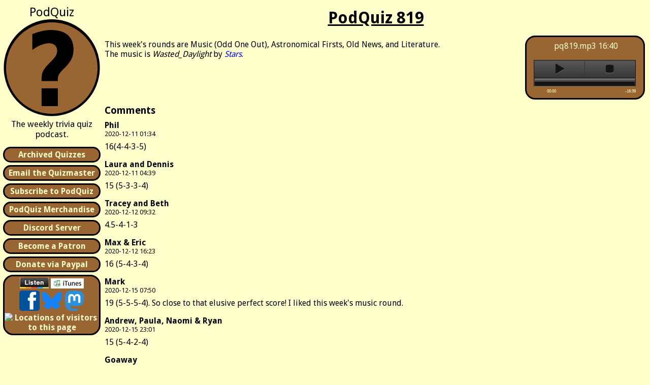

--- FILE ---
content_type: text/html; charset=utf-8
request_url: http://podquiz.com/quiz.html?q=819
body_size: 3160
content:

<!DOCTYPE html>
<html>
  <head>
    <link href='/favicon.ico' rel='shortcut icon'>
    <link href='/podquiz.css' rel='stylesheet' type='text/css'>
    <link href='/css/jplayer.pink.flag.min.css' rel='stylesheet' type='text/css'>
    <link href='/full.rss' rel='alternate' title='Subscribe to PodQuiz' type='application/rss+xml'>
    <script type='text/javascript' src='/js/jquery-3.2.1.min.js'></script>
    <script type='text/javascript' src='/js/jquery.jplayer.min.js'></script>
    <meta content='trivia,quiz,questions,answers,music,podsafe,quizbowl,pub,pubquiz,fun,weekly' name='keywords'>
    <title>PodQuiz 819</title>
  </head>
  <body class='podquiz'>

    <a class='skip-nav-link' href='#content'>skip navigation</a>
    
    

    <nav class='sidebar' id='menu'>
      <div class='closemenu' onclick='closeMenu()' style='float: left; font-size: 400%'>&times;</div>
      <header>
        <a href='/'>
          <span class='hpodquiz'>PodQuiz</span><br>
          <img alt='' src='/img/pqlogo-trans192.png'><br>
          <span class='htagline'>The weekly trivia quiz podcast.</span>
        </a>
      </header>
      <section class='box'>
        <a href='archive.html'>Archived Quizzes</a>
      </section>
      <section class='box'>
        <a href='mailto:quizmaster@podquiz.com'>Email the Quizmaster</a>
      </section>
      <section class='box'>
        <a href='/full.rss'>Subscribe to PodQuiz</a>
      </section>
      <section class='box'>
        <a href='/merch/'>PodQuiz Merchandise</a>
      </section>
      <section class='box'>
        <a href='/discord/'>Discord Server</a>
      </section>
      <section class='box'>
        <a href='https://www.patreon.com/podquiz'>Become a Patron</a>
      </section>
      <section class='box'>
        <a href='https://www.paypal.com/cgi-bin/webscr?cmd=_s-xclick&hosted_button_id=QVUBT3X7QCEMG&source=url'>Donate via Paypal</a>
      </section>
      <section class='box'>
        <a href='https://www.stitcher.com/show/podquiz-weekly-trivia-quiz'>
          <img alt='Listen on Stitcher' height='21' src='img/stitcher.png' title='Listen on Stitcher' width='57'>
        </a>
        <a href='https://podcasts.apple.com/gb/podcast/podquiz-weekly-trivia-quiz/id73796947'>
          <img alt='Open in iTunes' height='20' src='img/itunes.gif' title='Open in iTunes' width='65'>
        </a>
        <br>
        <a href='https://www.facebook.com/podquiz/'>
          <img alt='PodQuiz on Facebook' height='40' src='/img/facebook.png' title='PodQuiz on Facebook' width='40'>
        </a>
        <a href='https://bsky.app/profile/podquiz.com'>
          <img alt='PodQuiz on Bluesky' height='40' src='/img/bluesky.png' title='PodQuiz on Bluesky' width='40'>
        </a>
        <a rel='me' href='https://mas.to/@podquiz'>
          <img alt='PodQuiz on Mastodon' height='40' src='/img/mastodon.png' title='PodQuiz on Twitter' width='40'>
        </a>
        <a href='https://clustrmaps.com/counter/maps.php?url=http://www.podquiz.com/' id='clustrMapsLink'>
          <img alt='Locations of visitors to this page' src='https://clustrmaps.com/counter/index2.php?url=http://www.podquiz.com/'>
        </a>
      </section>
    </nav>
    <section id='content' class='content'>
    <div class='menubutton' onclick='openMenu()' style='float: left; padding-top:30px; padding-left: 15px'>
      <svg viewBox='0 0 10 8' width='60'>
        <path d='M1 1h8M1 4h 8M1 7h8' 
          stroke='#000' 
          stroke-width='2' 
          stroke-linecap='round'/>
      </svg>
    </div>


<h1>PodQuiz 819</h1>
<article class='quiz'>

<section class='player'>
  <p><a href='https://mp3.podquiz.com/pq819.mp3'>pq819.mp3</a> 16:40</p>
  <script type="text/javascript">
    $(document).ready(function(){
      $("#jquery_jplayer_819").jPlayer({
        ready: function () {
          $(this).jPlayer("setMedia", {
            title: "PodQuiz 819",
            mp3: "https:\/\/mp3.podquiz.com\/pq819.mp3",
          });
        },
        cssSelectorAncestor: "#jp_container_819",
        swfPath: "/js",
        supplied: "mp3",
        useStateClassSkin: true,
        autoBlur: false,
        smoothPlayBar: true,
        keyEnabled: true,
        remainingDuration: true,
        toggleDuration: true
      });
    });
  </script>
  <div id="jquery_jplayer_819" class="jp-jplayer"></div>
    <div id="jp_container_819" class="jp-audio" role="application" aria-label="media player">
      <div class="jp-type-single">
	
	<div class="jp-controls-holder">
	    <div class="jp-controls">
	    <button class="jp-play" role="button" tabindex="0">play</button>
	    <button class="jp-stop" role="button" tabindex="0">stop</button>
	    </div>
	    <div class="jp-progress">
	    <div class="jp-seek-bar">
		<div class="jp-play-bar"></div>
	    </div>
	    </div>
	    <div class="jp-current-time" role="timer" aria-label="time">&nbsp;</div>
	    <div class="jp-duration" role="timer" aria-label="duration">&nbsp;</div>
	    
	</div>
	</div>
	
	<div class="jp-no-solution">
	<span>Update Required</span>
	To play the media you will need to either update your browser to a recent version or update your <a href="https://get.adobe.com/flashplayer/" target="_blank">Flash plugin</a>.
	</div>
      </div>
    </div>
    </section>

<p class='description'>This week's rounds are Music (Odd One Out), Astronomical Firsts, Old News, and Literature.<br />
The music is <i>Wasted_Daylight</i> by <i><a href="https://freemusicarchive.org/music/Stars">Stars</a></i>.
</p>
<section class='comments'>
  <h2>Comments</h2>
  
  <section class='comment'>
    <h3>Phil</h3>
    <p class='date'>2020-12-11 01:34</p>
    <p>16(4-4-3-5)<br>
</p>
  </section>
  
  <section class='comment'>
    <h3>Laura and Dennis </h3>
    <p class='date'>2020-12-11 04:39</p>
    <p>15 (5-3-3-4)<br>
</p>
  </section>
  
  <section class='comment'>
    <h3>Tracey and Beth</h3>
    <p class='date'>2020-12-12 09:32</p>
    <p>4.5-4-1-3<br>
</p>
  </section>
  
  <section class='comment'>
    <h3>Max &amp; Eric</h3>
    <p class='date'>2020-12-12 16:23</p>
    <p>16 (5-4-3-4)<br>
</p>
  </section>
  
  <section class='comment'>
    <h3>Mark</h3>
    <p class='date'>2020-12-15 07:50</p>
    <p>19 (5-5-5-4).  So close to that elusive perfect score!  I liked this week&#39;s music round.<br>
</p>
  </section>
  
  <section class='comment'>
    <h3>Andrew, Paula, Naomi &amp; Ryan</h3>
    <p class='date'>2020-12-15 23:01</p>
    <p>15 (5-4-2-4)<br>
</p>
  </section>
  
  <section class='comment'>
    <h3>Goaway</h3>
    <p class='date'>2020-12-18 12:39</p>
    <p>15<br>
<br>
4-3-3-5<br>
</p>
  </section>
  
  <section class='comment'>
    <h3>Kyle and Kim</h3>
    <p class='date'>2020-12-21 00:31</p>
    <p>5-3-4-4<br>
</p>
  </section>
  
  <section class='comment'>
    <h3>the Dookies</h3>
    <p class='date'>2021-01-20 09:13</p>
    <p> 19(5-4-5-5)<br>
</p>
  </section>
  
  <section class='comment'>
    <h3>David and Charles</h3>
    <p class='date'>2023-03-19 00:45</p>
    <p>4-3-4-4 (15)<br>
</p>
  </section>
  
  <section class='comment'>
    <h3>JKL</h3>
    <p class='date'>2024-04-24 23:00</p>
    <p>12 1/2 (3 1/2-3-2-4)<br>
</p>
  </section>
  
  <section class='comment'>
    <h3>Em and Cam</h3>
    <p class='date'>2024-08-05 09:33</p>
    <p>3-3-0-4<br>
10<br>
</p>
  </section>
  
  <section class='comment'>
    <h3>Sisters, Erin and Kelly</h3>
    <p class='date'>2025-09-21 00:14</p>
    <p>5,3,5,4 total 17<br>
</p>
  </section>
  
  <section class='comment'>
    <h3>Mike and Lara</h3>
    <p class='date'>2025-10-02 22:44</p>
    <p>5-4-5-4..18...   yea older people!!<br>
</p>
  </section>
  

  <div class='commentform'>
    <form action='comment' method='post'>
      <input name='q' type='hidden' value='819'>
      <span class='label'>Name:</span>&nbsp;
      <input class='name' name='name' type='text' value=''><br>
      <span class='label'>Comment:</span><br>
      <textarea name='comment'></textarea><br>
      <span class='label'>Episode number <small>(see above)</small>:</span>
      <input class='human' name='human' type='text' value=''><br>
      <input class='submit' name='submit' type='submit' value='Submit Comment'>
    </form>
  </div>
</section>
</article>

	<footer>
	    <hr>
	    <img alt='' class='logo' height='16' src='img/ico16w.png' width='16'>
	</footer>
    </section>
    <script>
      function openMenu() {
        document.getElementById("menu").style.width = "90%";
        document.getElementById("menu").style.display = "block";
        document.getElementById("menu").style.zoom = "2";
        document.getElementById("content").style.display = "none";
      }
      function closeMenu() {
        document.getElementById("menu").style.width = "0";
        document.getElementById("menu").style.display = "none";
        document.getElementById("content").style.display = "block";
      }
    </script>
  </body>
</html>




--- FILE ---
content_type: text/css
request_url: http://podquiz.com/podquiz.css
body_size: 4827
content:
@import url(https://fonts.googleapis.com/css?family=Droid+Sans:400,700);*{margin:0;padding:0;}header,footer,aside,nav,article{display:block;}h1{font-size:200%;font-weight:bold;text-align:center;text-decoration:underline;padding-top:0.5em;padding-bottom:0.5em;}h2,h3{padding-top:0.5em;font-weight:bold;}h2{font-size:120%;}h3{font-size:100%;}p{padding-top:0.5em;padding-bottom:0.5em;}img{border-width:0;}.podquiz{color:#000000;background-color:#ffffcc;font-family:"Droid Sans", sans-serif;}.podquiz a:link{background:transparent;color:#0000ff;text-decoration:none;}.podquiz a:hover{background:transparent;color:#0000ff;text-decoration:underline;}.podquiz a:visited{background:transparent;color:#0000ff;text-decoration:none;}.comdate{padding-right:1em;}@media screen and (min-device-width: 400px){.comdate{font-size:80%;}}article.quiz{clear:both;padding-bottom:1em;}article.quiz p.description br{display:block;margin-bottom:0.5em;}.player{width:226px;float:none;zoom:3;text-align:center;padding-left:4px;margin-left:1em;margin-right:4px;border-style:solid;border-width:3px;border-color:#000000;-moz-border-radius:20px;-webkit-border-radius:20px;-khtml-border-radius:20px;border-radius:20px;behavior:url(/css/PIE.htc);color:#ffffcc;background-color:#996633;}.player a:link,.player a:visited,.player a:hover{color:#ffffcc;}@media screen and (min-device-width: 400px){.player{float:right;zoom:1;}}section.comments{clear:both;}section.comments br{display:block;margin-bottom:0.5em;}section.comments section.comment p.date{font-size:80%;padding:0;}section.comments .commentform{margin:auto;width:25em;padding-top:1em;padding-bottom:1em;text-align:center;border-style:solid;border-width:3px;border-color:#000000;-moz-border-radius:20px;-webkit-border-radius:20px;-khtml-border-radius:20px;border-radius:20px;behavior:url(/css/PIE.htc);color:#ffffcc;background-color:#996633;}section.comments .commentform input{color:#000000;background-color:#ffffcc;}section.comments .commentform input.name{width:17em;}section.comments .commentform input.submit{color:#ffffcc;background-color:#996633;margin:0.5em;padding:0.2em;}section.comments .commentform input.human{width:3em;}section.comments .commentform textarea{color:#000000;background-color:#ffffcc;width:25em;height:13em;}section.comments .commentform a:link,section.comments .commentform a:visited,section.comments .commentform a:hover{color:#ffffcc;}.zipform{margin:auto;width:16em;padding-top:1em;padding-bottom:1em;text-align:center;border-style:solid;border-width:3px;border-color:#000000;-moz-border-radius:20px;-webkit-border-radius:20px;-khtml-border-radius:20px;border-radius:20px;behavior:url(/css/PIE.htc);color:#ffffcc;background-color:#996633;}.zipform h3{margin-bottom:0.5em;}.zipform input{color:#000000;background-color:#ffffcc;}.zipform input.start{width:4em;}.zipform input.end{width:4em;}.zipform input.submit{color:#ffffcc;background-color:#996633;margin:0.5em;padding:0.2em;}.zipform a:link,.zipform a:visited,.zipform a:hover{color:#ffffcc;}footer{clear:both;}footer img.logo{float:right;border:0;}body{margin:0;}.sidebar{position:fixed;top:0;left:6px;display:none;width:0;height:100%;text-align:center;}.sidebar a:link,.sidebar a:visited,.sidebar a:hover{color:#000000;}.sidebar header{padding-top:10px;padding-bottom:10px;}.sidebar header .hpodquiz{font-size:1.5rem;}.sidebar header .htagline{font-size:1.05rem;}.sidebar section.box{font-weight:bolder;margin-top:5px;margin-bottom:5px;padding-top:3px;padding-bottom:3px;border-style:solid;border-width:3px;border-color:#000000;-moz-border-radius:20px;-webkit-border-radius:20px;-khtml-border-radius:20px;border-radius:20px;behavior:url(/css/PIE.htc);color:#ffffcc;background-color:#996633;}.sidebar section.box a:link,.sidebar section.box a:visited,.sidebar section.box a:hover{color:#ffffcc;}.closemenu:{font-size:4rem;font-weight:bolder;float:left;}@media screen and (min-device-width: 400px){.sidebar{width:192px;display:block;}.closemenu{display:none;}}@media screen{}a.skip-nav-link{position:absolute;padding:6px;background-color:#996633;color:#ffffcc;transform:translateY(-120%);}a.skip-nav-link:focus{transform:translateY(0);}.content{padding-left:6px;padding-right:6px;}@media screen and (min-device-width: 400px){.content{padding-left:206px;}.menubutton{display:none;}}span.quizlink{float:left;display:block;width:11em;}span.small{font-size:80%;}.audiojs .scrubber{background:none repeat scroll 0 0 #5A5A5A;border-bottom:0 none;border-left:0 none;border-top:1px solid #3F3F3F;float:left;height:14px;margin:10px;overflow:hidden;position:relative;width:100px;}.audiojs .time{border-left:1px solid #000000;color:#DDDDDD;float:left;height:36px;line-height:36px;margin:0;padding:0 6px 0 9px;text-shadow:1px 1px 0 rgba(0, 0, 0, 0.5);}.audiojs{font-family:monospace;font-size:10px;width:220px;}

--- FILE ---
content_type: text/css; charset=utf-8
request_url: http://podquiz.com/css/jplayer.pink.flag.min.css
body_size: 10280
content:
/*! Pink Flag Skin for jPlayer 2.9.2 ~ (c) 2009-2014 Happyworm Ltd ~ MIT License */.jp-audio :focus,.jp-audio-stream :focus,.jp-video :focus{outline:0}.jp-audio button::-moz-focus-inner,.jp-audio-stream button::-moz-focus-inner,.jp-video button::-moz-focus-inner{border:0}.jp-audio,.jp-audio-stream,.jp-video{font-size:16px;font-family:Verdana,Arial,sans-serif;line-height:1.6;color:#fff;background-color:#996633}.jp-audio{width:201px;padding:10px;margin-bottom:5px}.jp-audio-stream{width:101px;padding:20px 20px 10px}.jp-video-270p{width:480px}.jp-video-360p{width:640px}.jp-video-full{width:480px;height:270px;position:static!important;position:relative}.jp-video-full div div{z-index:1000}.jp-video-full .jp-jplayer{top:0;left:0;position:fixed!important;position:relative;overflow:hidden}.jp-video-full .jp-gui{position:fixed!important;position:static;top:0;left:0;width:100%;height:100%;z-index:1001}.jp-video-full .jp-interface{position:absolute!important;position:relative;bottom:0;left:0}.jp-interface{position:relative;width:100%;background-color:#996633}.jp-video .jp-controls-holder{clear:both;width:440px;margin:0 auto 10px;position:relative;overflow:hidden}.jp-audio .jp-controls-holder{height:60px}.jp-audio-stream .jp-controls-holder{height:50px}.jp-controls{background:url(../img/jplayer.pink.flag.jpg) no-repeat;padding:1px 0 2px 1px;overflow:hidden;width:201px;height:34px}.jp-audio .jp-controls,.jp-audio-stream .jp-controls{margin:0 auto}.jp-audio-stream .jp-controls{width:100px}.jp-video .jp-controls{margin:0 0 0 115px;float:left;display:inline}.jp-controls button{display:block;float:left;overflow:hidden;text-indent:-9999px;height:34px;margin:0 1px 2px 0;padding:0;border:none;cursor:pointer}.jp-type-single .jp-controls button{width:99px}.jp-type-single .jp-play{background:url(../img/jplayer.pink.flag.jpg) 0 -40px no-repeat}.jp-type-single .jp-play:focus{background:url(../img/jplayer.pink.flag.jpg) -100px -40px no-repeat}.jp-state-playing .jp-type-single .jp-play{background:url(../img/jplayer.pink.flag.jpg) 0 -120px no-repeat}.jp-state-playing .jp-type-single .jp-play:focus{background:url(../img/jplayer.pink.flag.jpg) -100px -120px no-repeat}.jp-audio-stream .jp-pause,.jp-audio-stream .jp-play{border-right:1px solid #180920}.jp-type-single .jp-stop{background:url(../img/jplayer.pink.flag.jpg) 0 -80px no-repeat}.jp-type-single .jp-stop:focus{background:url(../img/jplayer.pink.flag.jpg) -100px -80px no-repeat}.jp-type-playlist .jp-controls button{width:49px}.jp-type-playlist .jp-play{background:url(../img/jplayer.pink.flag.jpg) -24px -40px no-repeat}.jp-type-playlist .jp-play:focus{background:url(../img/jplayer.pink.flag.jpg) -124px -40px no-repeat}.jp-state-playing div.jp-type-playlist .jp-play{background:url(../img/jplayer.pink.flag.jpg) -24px -120px no-repeat}.jp-state-playing div.jp-type-playlist .jp-play:focus{background:url(../img/jplayer.pink.flag.jpg) -124px -120px no-repeat}.jp-type-playlist .jp-stop{background:url(../img/jplayer.pink.flag.jpg) -24px -80px no-repeat}.jp-type-playlist .jp-stop:focus{background:url(../img/jplayer.pink.flag.jpg) -124px -80px no-repeat}.jp-type-playlist .jp-previous{background:url(../img/jplayer.pink.flag.jpg) -24px -200px no-repeat}.jp-type-playlist .jp-previous:focus{background:url(../img/jplayer.pink.flag.jpg) -124px -200px no-repeat}.jp-type-playlist .jp-next{background:url(../img/jplayer.pink.flag.jpg) -24px -160px no-repeat}.jp-type-playlist .jp-next:focus{background:url(../img/jplayer.pink.flag.jpg) -124px -160px no-repeat}.jp-toggles{padding:0;margin:0 auto;overflow:hidden}.jp-audio .jp-toggles{width:55px}.jp-audio .jp-type-single .jp-toggles{width:25px}.jp-video .jp-toggles{float:left;width:105px;margin:10px 0 0 15px}.jp-toggles button{display:block;float:left;width:25px;height:18px;text-indent:-9999px;line-height:100%;border:none;cursor:pointer}.jp-full-screen{background:url(../img/jplayer.pink.flag.jpg) 0 -420px no-repeat;margin-left:15px}.jp-full-screen:focus{background:url(../img/jplayer.pink.flag.jpg) -30px -420px no-repeat}.jp-state-full-screen .jp-full-screen{background:url(../img/jplayer.pink.flag.jpg) -60px -420px no-repeat}.jp-state-full-screen .jp-full-screen:focus{background:url(../img/jplayer.pink.flag.jpg) -90px -420px no-repeat}.jp-repeat{background:url(../img/jplayer.pink.flag.jpg) 0 -440px no-repeat;margin-left:0}.jp-repeat:focus{background:url(../img/jplayer.pink.flag.jpg) -30px -440px no-repeat}.jp-state-looped .jp-repeat{background:url(../img/jplayer.pink.flag.jpg) -60px -440px no-repeat}.jp-state-looped .jp-repeat:focus{background:url(../img/jplayer.pink.flag.jpg) -90px -440px no-repeat}.jp-shuffle{background:url(../img/jplayer.pink.flag.jpg) 0 -460px no-repeat;margin-left:15px}.jp-shuffle:focus{background:url(../img/jplayer.pink.flag.jpg) -30px -460px no-repeat}.jp-state-shuffled .jp-shuffle{background:url(../img/jplayer.pink.flag.jpg) -60px -460px no-repeat}.jp-state-shuffled .jp-shuffle:focus{background:url(../img/jplayer.pink.flag.jpg) -90px -460px no-repeat}.jp-audio .jp-shuffle{margin-left:5px}div.jp-seeking-bg{background:url(../img/jplayer.pink.flag.seeking.gif)}.jp-progress{background:url(../img/jplayer.pink.flag.jpg) 0 -240px no-repeat;width:197px;height:13px;padding:0 2px 2px;margin-bottom:4px;overflow:hidden}div.jp-video .jp-progress{border-top:1px solid #180a1f;border-bottom:1px solid #554560;width:100%;background-image:none;padding:0}.jp-seek-bar{background:url(../img/jplayer.pink.flag.jpg) 0 -260px repeat-x;width:0;height:100%;overflow:hidden;cursor:pointer}.jp-play-bar{background:url(../img/jplayer.pink.flag.jpg) 0 -280px repeat-x;width:0;height:100%;overflow:hidden}.jp-state-no-volume .jp-volume-controls{display:none}.jp-audio .jp-volume-controls,.jp-audio-stream .jp-volume-controls{height:30px}.jp-volume-controls button{position:absolute;display:block;overflow:hidden;text-indent:-9999px;margin:0;padding:0;width:16px;height:11px;border:none;cursor:pointer}.jp-audio .jp-volume-controls .jp-mute,.jp-audio-stream .jp-volume-controls .jp-mute{top:-6px;left:0}.jp-audio .jp-volume-controls .jp-volume-max,.jp-audio-stream .jp-volume-controls .jp-volume-max{top:-6px;right:0}.jp-video .jp-volume-controls .jp-mute,.jp-video .jp-volume-controls .jp-unmute{left:0;top:14px}.jp-video .jp-volume-controls .jp-volume-max{left:84px;top:14px}.jp-volume-controls .jp-mute{background:url(../img/jplayer.pink.flag.jpg) 0 -330px no-repeat}.jp-volume-controls .jp-mute:focus{background:url(../img/jplayer.pink.flag.jpg) -25px -330px no-repeat}.jp-state-muted .jp-volume-controls .jp-mute{background:url(../img/jplayer.pink.flag.jpg) -60px -330px no-repeat}.jp-state-muted .jp-volume-controls .jp-mute:focus{background:url(../img/jplayer.pink.flag.jpg) -85px -330px no-repeat}.jp-volume-controls .jp-volume-max{background:url(../img/jplayer.pink.flag.jpg) 0 -350px no-repeat}.jp-volume-controls .jp-volume-max:focus{background:url(../img/jplayer.pink.flag.jpg) -25px -350px no-repeat}.jp-volume-bar{background:url(../img/jplayer.pink.flag.jpg) 0 -300px repeat-x;position:absolute;width:197px;height:4px;padding:2px 2px 1px;overflow:hidden;cursor:pointer}.jp-audio .jp-interface .jp-volume-bar,.jp-audio-stream .jp-interface .jp-volume-bar{top:10px;left:0}.jp-audio-stream .jp-interface .jp-volume-bar{width:97px;border-right:1px solid #180920;padding-right:1px}.jp-video .jp-volume-bar{top:0;left:0;width:95px;border-right:1px solid #180920;padding-right:1px;margin-top:30px}.jp-volume-bar-value{background:url(../img/jplayer.pink.flag.jpg) 0 -320px repeat-x;height:4px}.jp-current-time,.jp-duration{width:70px;font-size:.5em;color:#ffffcc}.jp-current-time{float:left;cursor:default}.jp-duration{float:right;text-align:right;cursor:pointer}.jp-video .jp-current-time{padding-left:20px}.jp-video .jp-duration{padding-right:20px}.jp-details{font-size:.7em;margin:0;padding:0}.jp-details .jp-title{padding:0;margin:0;overflow:hidden;text-align:center;cursor:default}.jp-video .jp-details{margin:0 90px 10px}.jp-playlist ul{list-style-type:none;font-size:.7em;margin:0;padding:0}.jp-video .jp-playlist ul{margin:0 20px}.jp-playlist li{position:relative;padding:2px 0;border-top:1px solid #554461;border-bottom:1px solid #180a1f;overflow:hidden}div.jp-type-playlist div.jp-playlist li:first-child{border-top:none;padding-top:3px}div.jp-type-playlist div.jp-playlist li:last-child{border-bottom:none;padding-bottom:3px}div.jp-type-playlist div.jp-playlist a{color:#fff;text-decoration:none}div.jp-type-playlist div.jp-playlist a:hover{color:#e892e9}div.jp-type-playlist div.jp-playlist li.jp-playlist-current{background-color:#26102e;margin:0 -20px;padding:2px 20px;border-top:1px solid #26102e;border-bottom:1px solid #26102e}div.jp-type-playlist div.jp-playlist li.jp-playlist-current a{color:#e892e9}div.jp-type-playlist div.jp-playlist a.jp-playlist-item-remove{float:right;display:inline;text-align:right;margin-left:10px;font-weight:700;color:#8C7A99}div.jp-type-playlist div.jp-playlist a.jp-playlist-item-remove:hover{color:#E892E9}div.jp-type-playlist div.jp-playlist span.jp-free-media{float:right;display:inline;text-align:right;color:#8C7A99}div.jp-type-playlist div.jp-playlist span.jp-free-media a{color:#8C7A99}div.jp-type-playlist div.jp-playlist span.jp-free-media a:hover{color:#E892E9}span.jp-artist{font-size:.8em;color:#8C7A99}.jp-video .jp-video-play{width:100%;overflow:hidden}.jp-video-270p .jp-video-play{margin-top:-270px;height:270px}.jp-video-360p .jp-video-play{margin-top:-360px;height:360px}.jp-video-full .jp-video-play{height:100%}.jp-video-play-icon{position:relative;display:block;width:112px;height:100px;margin-left:-56px;margin-top:-50px;left:50%;top:50%;border:none;cursor:pointer;background:url(../img/jplayer.pink.flag.video.play.png) no-repeat;text-indent:-9999px}.jp-video-play-icon:focus{background:url(../img/jplayer.pink.flag.video.play.png) 0 -100px no-repeat}.jp-jplayer,.jp-jplayer audio{width:0;height:0}.jp-jplayer{background-color:#963}.jp-no-solution{padding:5px;font-size:.8em;background-color:#996633;border-top:2px solid #554461;border-left:2px solid #554461;border-right:2px solid #180a1f;border-bottom:2px solid #180a1f;color:#FFF;display:none}.jp-no-solution a{color:#FFF}.jp-no-solution span{font-size:1em;display:block;text-align:center;font-weight:700}
